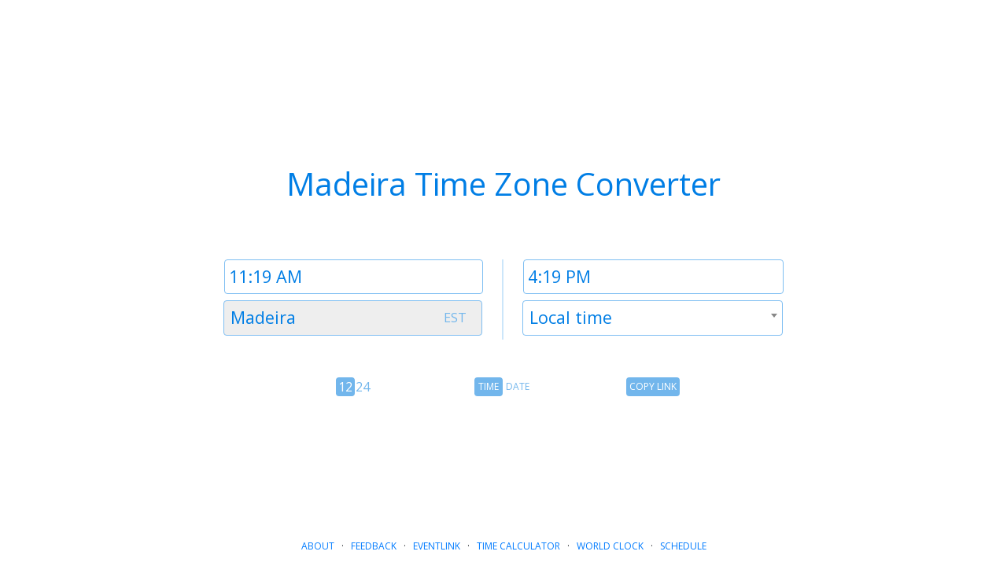

--- FILE ---
content_type: text/html; charset=utf-8
request_url: https://dateful.com/convert/madeira-ohio
body_size: 3863
content:
<!doctype html>
<html>
<head>
    <title>Dateful Time Zone Converter</title>
    <meta name="description" content="Madeira Time Zone Converter converts times instantly as you type. Convert between major world cities, countries and timezones in both directions." />

    <!-- Browser meta tags -->
    <meta name="viewport" content="width=device-width, initial-scale=1, shrink-to-fit=no">
    <meta charset="utf-8">
    <meta http-equiv="Content-Type" content="text/html; charset=utf-8">
    
    <meta name="google" content="notranslate" />


    <link rel="icon"                           href="/assets/img/blue-calendar-favicon/blue-calendar.svg" />
    <link rel="shortcut icon" type="image/png" href="/assets/img/blue-calendar-favicon/blue-calendar-300.png"/>
    <link rel="apple-touch-icon"               href="/assets/img/blue-calendar-favicon/square-calendar-300.png" />

    <!-- CSS Includes -->
    <link href="https://fonts.googleapis.com/css?family=Open+Sans" type='text/css' rel='stylesheet' >
    <link href="https://cdnjs.cloudflare.com/ajax/libs/select2/4.0.6-rc.0/css/select2.min.css"    type='text/css' rel="stylesheet" />
    <link rel="stylesheet" href="https://stackpath.bootstrapcdn.com/bootstrap/4.3.1/css/bootstrap.min.css" integrity="sha384-ggOyR0iXCbMQv3Xipma34MD+dH/1fQ784/j6cY/iJTQUOhcWr7x9JvoRxT2MZw1T" crossorigin="anonymous">

    
    <!-- Google Analytics - with 'google_analytics_id' as variable -->
    <script async src="https://www.googletagmanager.com/gtag/js?id=UA-12539927-1"></script>
    <script>
      window.dataLayer = window.dataLayer || [];
      function gtag(){dataLayer.push(arguments);}
      gtag('js', new Date());

      gtag('config', 'UA-12539927-1');
    </script>
    

    <script type="text/javascript">
        window.lstrings = {
            "LOCAL_TIME":"Local time",
            "YOUR_LOCAL_TIME":"Your local time",
            "NEXT_DAY":"next day",
            "LOCALE":"en",
            "HTTP_ACCEPT_LANGUAGE":'<!--#echo var="HTTP_ACCEPT_LANGUAGE" -->',
        }
        var loc_strings = {}

        
            var SERVER_URL = window.location.origin;
            var TYPESENSE_URL = 'https://dateful.com/app2';
            var TYPESENSE_API_KEY = 'ywkaaYXX39trymoVSUgMNeLFGnbE4Kae';
        
        window.AUTOCOMPLETE_URL = SERVER_URL + '/app/';
        window.GET_CO_URL       = SERVER_URL + '/app/item/';
        window.GET_OLDTTZC_URL  = SERVER_URL + '/app/oldttzc/';
        window.TYPESENSE        = TYPESENSE_URL + '/collections/timezones-' + window.lstrings['LOCALE'] + '/documents/search';
        window.TYPESENSE_API_KEY = TYPESENSE_API_KEY;
    </script>

    <!-- CSS -->
    
    <link href="/assets/css/main.css" rel="stylesheet">
    
    
    <style type="text/css">
        .clock:not(:last-child) {
            /* clock dividing border */
            border-right:solid #CCE6FA 2px;
        }
    @media (max-width: 768px) {
        .clock:not(:last-child) {
            /* clock dividing border */
            border-right:none;
        }
    }
    </style>


    <!--My includes-->
    <script src="/assets/js/main.js" type="text/javascript"></script>

    <!--Library Includes-->
    <script src="https://ajax.googleapis.com/ajax/libs/jquery/1.11.2/jquery.min.js"></script>
    <script src="https://cdnjs.cloudflare.com/ajax/libs/select2/4.0.6-rc.0/js/select2.min.js"></script>
    <script src="/assets/js/luxon.min.js"></script>
    
    
    
    
    
    
    

</head>
<body class="">
    
        <section></section>

        
    <div class="container">
        <h1 class="text-center mb-4 title">Madeira Time Zone Converter</h1>
        <div id="clock_holder" class="row justify-content-center">

            
            <!-- clock -->
            <!-- On large screens, each "clock" gets its own column.
                 On medium screens, each clock takes up twice as many columns, so they
                 will intentionally overflow resulting in two clocks per row. -->
            <div id="clock0"

                
                
                style="display:none;"
                

                class="clock
                       col-lg-4 col-md-5 col-12
                       mt-4 mt-md-5
                       px-md-4
                       ">

                <!-- time and timezone input row -->
                <!-- We use Bootstrap "Nesting" (a row within an existing column).
                     On medium (and up) screens, both time and timezone occupy the entire width of this
                     nested row (which is inside a column itself).

                     However, when screens are smaller than medium, time and timezone occupy only
                     half the space. And as a result appear side-by-side.

                     When time and timezone took up the entire row, 'flex-row-reverse' causes
                     no noticeable difference. But at the smaller size, when time and timezone
                     only occupy part of the row this class swaps their position for a better
                     mobile UI.
                     -->
                <div class="row flex-row-reverse">

                    <!-- Date input -->
                    <div class="d-none col-1 pl-1">
                        <label for="date0" class="visuallyhidden">Date 0</label>
                        <input id="date0" class="date-input" type="search" spellcheck="false" tabindex="2" />
                    </div>

                    <!-- time input -->
                    <!-- Bootstrap automatically includes a gutter (of size 3) that gets in the way at the small size.
                         A gutter is padding inbetween columns.
                         We want smaller padding like pl-1 on narrow screens, and more padding (px-md-3) on larger screens. -->
                    <div class="col-md-12 col-6
                                pl-1 pl-sm-3"
                         style="position:relative;">
                        <div class="timeinfo" id="time0i" onclick="document.getElementById('time0').focus();"></div>
                        <label for="time0" class="visuallyhidden">Time 0</label>
                        <input id="time0" class="time-input" type="search" tabindex="1" />
                    </div>

                    <!-- timezone input -->
                    <!-- We shrink down padding-right due to gutters. See comments in "Time input" -->
                    <div class="col-md-12 col-6
                                mt-md-2
                                pr-1 pr-sm-3"
                         style="position:relative;">
                        <div class="abbrev-div" id="abbrev0"
                            style="color:#72B6EC; font-variant:small-caps; width:auto;
                            text-align:right; float:right; z-index:1; position:absolute;"></div>
                        <label id="c0label" for="c0" class="visuallyhidden">Timezone 0</label>
                        <select id="c0" tabindex="3" aria-labelledby="instructions c0label"></select>
                        
                    </div>

                </div><!-- time and timezone input row -->
            </div><!-- clock -->
        
            <!-- clock -->
            <!-- On large screens, each "clock" gets its own column.
                 On medium screens, each clock takes up twice as many columns, so they
                 will intentionally overflow resulting in two clocks per row. -->
            <div id="clock1"

                
                

                class="clock
                       col-lg-4 col-md-5 col-12
                       mt-4 mt-md-5
                       px-md-4
                       ">

                <!-- time and timezone input row -->
                <!-- We use Bootstrap "Nesting" (a row within an existing column).
                     On medium (and up) screens, both time and timezone occupy the entire width of this
                     nested row (which is inside a column itself).

                     However, when screens are smaller than medium, time and timezone occupy only
                     half the space. And as a result appear side-by-side.

                     When time and timezone took up the entire row, 'flex-row-reverse' causes
                     no noticeable difference. But at the smaller size, when time and timezone
                     only occupy part of the row this class swaps their position for a better
                     mobile UI.
                     -->
                <div class="row flex-row-reverse">

                    <!-- Date input -->
                    <div class="d-none col-1 pl-1">
                        <label for="date1" class="visuallyhidden">Date 1</label>
                        <input id="date1" class="date-input" type="search" spellcheck="false" tabindex="5" />
                    </div>

                    <!-- time input -->
                    <!-- Bootstrap automatically includes a gutter (of size 3) that gets in the way at the small size.
                         A gutter is padding inbetween columns.
                         We want smaller padding like pl-1 on narrow screens, and more padding (px-md-3) on larger screens. -->
                    <div class="col-md-12 col-6
                                pl-1 pl-sm-3"
                         style="position:relative;">
                        <div class="timeinfo" id="time1i" onclick="document.getElementById('time1').focus();"></div>
                        <label for="time1" class="visuallyhidden">Time 1</label>
                        <input id="time1" class="time-input" type="search" tabindex="4" />
                    </div>

                    <!-- timezone input -->
                    <!-- We shrink down padding-right due to gutters. See comments in "Time input" -->
                    <div class="col-md-12 col-6
                                mt-md-2
                                pr-1 pr-sm-3"
                         style="position:relative;">
                        <div class="abbrev-div" id="abbrev1"
                            style="color:#72B6EC; font-variant:small-caps; width:auto;
                            text-align:right; float:right; z-index:1; position:absolute;"></div>
                        <label id="c1label" for="c1" class="visuallyhidden">Timezone 1</label>
                        <select id="c1" tabindex="6" aria-labelledby="instructions c1label"></select>
                        
                    </div>

                </div><!-- time and timezone input row -->
            </div><!-- clock -->
        
            <!-- clock -->
            <!-- On large screens, each "clock" gets its own column.
                 On medium screens, each clock takes up twice as many columns, so they
                 will intentionally overflow resulting in two clocks per row. -->
            <div id="clock2"

                
                

                class="clock
                       col-lg-4 col-md-5 col-12
                       mt-4 mt-md-5
                       px-md-4
                       ">

                <!-- time and timezone input row -->
                <!-- We use Bootstrap "Nesting" (a row within an existing column).
                     On medium (and up) screens, both time and timezone occupy the entire width of this
                     nested row (which is inside a column itself).

                     However, when screens are smaller than medium, time and timezone occupy only
                     half the space. And as a result appear side-by-side.

                     When time and timezone took up the entire row, 'flex-row-reverse' causes
                     no noticeable difference. But at the smaller size, when time and timezone
                     only occupy part of the row this class swaps their position for a better
                     mobile UI.
                     -->
                <div class="row flex-row-reverse">

                    <!-- Date input -->
                    <div class="d-none col-1 pl-1">
                        <label for="date2" class="visuallyhidden">Date 2</label>
                        <input id="date2" class="date-input" type="search" spellcheck="false" tabindex="8" />
                    </div>

                    <!-- time input -->
                    <!-- Bootstrap automatically includes a gutter (of size 3) that gets in the way at the small size.
                         A gutter is padding inbetween columns.
                         We want smaller padding like pl-1 on narrow screens, and more padding (px-md-3) on larger screens. -->
                    <div class="col-md-12 col-6
                                pl-1 pl-sm-3"
                         style="position:relative;">
                        <div class="timeinfo" id="time2i" onclick="document.getElementById('time2').focus();"></div>
                        <label for="time2" class="visuallyhidden">Time 2</label>
                        <input id="time2" class="time-input" type="search" tabindex="7" />
                    </div>

                    <!-- timezone input -->
                    <!-- We shrink down padding-right due to gutters. See comments in "Time input" -->
                    <div class="col-md-12 col-6
                                mt-md-2
                                pr-1 pr-sm-3"
                         style="position:relative;">
                        <div class="abbrev-div" id="abbrev2"
                            style="color:#72B6EC; font-variant:small-caps; width:auto;
                            text-align:right; float:right; z-index:1; position:absolute;"></div>
                        <label id="c2label" for="c2" class="visuallyhidden">Timezone 2</label>
                        <select id="c2" tabindex="9" aria-labelledby="instructions c2label"></select>
                        
                        <div id="instructions" style="font-size:11px; color:#72B6EC; margin-top:5px;"></div>
                        
                    </div>

                </div><!-- time and timezone input row -->
            </div><!-- clock -->
        
        </div><!-- clock_holder -->

        <div id="warning" class="mt-md-5 mt-3" style="text-align:center; font-size:13px;">
        </div>

        <!-- Widget holder -->
        <div class="row justify-content-center mt-md-5 mt-3">

            <!-- 24h Widget -->
            <div class="col-4 col-md-2  text-center">
                <label for="widget-1224" class="visuallyhidden">12 hour 24 hour toggle</label>
<div id="widget-1224" class="widget" style="display:inline-block; position:relative;">
    <div id="bg1224" class="widget-bg rounded"
         style="display:table-cell; position:absolute; width:60%; right: 48%; z-index:-1;">&nbsp;</div>
    <div id="w12" style="display:table-cell; width:45%;">12</div>
    <div style="display:table-cell; width:10%;">&nbsp;</div>
    <div id="w24" style="display:table-cell; width:45%">24</div>
</div>

            </div>

            <!-- Time/Date Widget -->
            <div class="col-4 col-md-2">
                <label for="td-widget" class="visuallyhidden">Time Date toggle</label>
<div id="td-widget" class="widget" style="display:table; position:relative;">
    <div id="timedate-bg" class="widget-bg rounded" style="display:table-cell; position:absolute; width:55%; right:52%; top:0px; z-index:-1;">&nbsp;</div>
    <div id="widget-time" class="sm-font align-middle w-selected" style="display:table-cell; width:45%;">TIME</div>
    <div style="display:table-cell; width:10%;">&nbsp;</div>
    <div id="widget-date" class="sm-font align-middle" style="display:table-cell; width:45%;">DATE</div>
</div>

            </div>

            <!-- Copy Link Widget -->
            <div class="col-4 col-md-2">
                <label for="copylink-widget" class="visuallyhidden">Copy Link</label>
<div id="copylink-widget" class="widget mx-auto rounded" style="display:table; background:#72B6EC;" onclick="app.copyWidgetClick();">
    <div class="" style="display:table-cell;">&nbsp;</div>
    <div id="widget-copy" class="sm-font align-middle text-center text-uppercase" style="display:table-cell; color:white;">Copy Link</div>
    <div class="" style="display:table-cell;">&nbsp;</div>
</div>

            </div>

        </div>

    </div><!-- container -->


        <section class="flex">
            <section></section>
            <section>
                <div class="mx-auto" style="width:320px;">
                
    
        <script async src="//pagead2.googlesyndication.com/pagead/js/adsbygoogle.js"></script>
        <!-- AdUnit1 -->
        <ins class="adsbygoogle"
             style="display:inline-block;width:320px;height:100px"
             data-ad-client="ca-pub-4202061871638144"
             data-ad-slot="6705044779"></ins>
        <script>
        (adsbygoogle = window.adsbygoogle || []).push({});
        </script>
    

                </div>
            </section>
            <section></section>
            
                <footer class="mt-3 pb-sm-3 pb-1 mx-3">
                    <div style="text-transform: uppercase;">
                                                         <a href="https://dateful.com/about.html">About</a>
                        &nbsp;&nbsp;&middot;&nbsp;&nbsp; <a href="mailto:jonathan@dateful.com">Feedback</a>
                        &nbsp;&nbsp;&middot;&nbsp;&nbsp; <a href="https://dateful.com/eventlink">Eventlink</a>
                        &nbsp;&nbsp;&middot;&nbsp;&nbsp; <a href="https://dateful.com/time-calculator">Time&nbsp;Calculator</a>
                        &nbsp;&nbsp;&middot;&nbsp;&nbsp; <a href="https://dateful.com/world-clock">World&nbsp;Clock</a>
                        &nbsp;&nbsp;&middot;&nbsp;&nbsp; <a href="https://dateful.com/schedule">Schedule <sup class="homepage">New</sup></a>
                    </div>
                </footer>
            
        </section>
    

    
    <script>
        var tz = new main.Dateful.TCTimezone({"id": "4517353", "id2": "gn-4517353", "type": "place", "name": "Madeira", "long_name": "Madeira, Ohio", "slug_display": "Madeira-Ohio", "offset": -18000, "abbrevs": {"-18000": "EST", "-14400": "EDT"}, "iana_zone_name": "America/New_York", "country": "United States", "warning": null, "warning_iana": null});
        var app = new main.Dateful.FixedTimeZoneConverter(lstrings, tz);
    </script>


    
<script defer src="https://static.cloudflareinsights.com/beacon.min.js/vcd15cbe7772f49c399c6a5babf22c1241717689176015" integrity="sha512-ZpsOmlRQV6y907TI0dKBHq9Md29nnaEIPlkf84rnaERnq6zvWvPUqr2ft8M1aS28oN72PdrCzSjY4U6VaAw1EQ==" data-cf-beacon='{"version":"2024.11.0","token":"8297e86aa1bf48bb8c97e5f48f5f9a0a","r":1,"server_timing":{"name":{"cfCacheStatus":true,"cfEdge":true,"cfExtPri":true,"cfL4":true,"cfOrigin":true,"cfSpeedBrain":true},"location_startswith":null}}' crossorigin="anonymous"></script>
</body>
</html>



--- FILE ---
content_type: text/html; charset=utf-8
request_url: https://www.google.com/recaptcha/api2/aframe
body_size: 268
content:
<!DOCTYPE HTML><html><head><meta http-equiv="content-type" content="text/html; charset=UTF-8"></head><body><script nonce="aHASCdjLqI0LZJuDoRBjLg">/** Anti-fraud and anti-abuse applications only. See google.com/recaptcha */ try{var clients={'sodar':'https://pagead2.googlesyndication.com/pagead/sodar?'};window.addEventListener("message",function(a){try{if(a.source===window.parent){var b=JSON.parse(a.data);var c=clients[b['id']];if(c){var d=document.createElement('img');d.src=c+b['params']+'&rc='+(localStorage.getItem("rc::a")?sessionStorage.getItem("rc::b"):"");window.document.body.appendChild(d);sessionStorage.setItem("rc::e",parseInt(sessionStorage.getItem("rc::e")||0)+1);localStorage.setItem("rc::h",'1766938784673');}}}catch(b){}});window.parent.postMessage("_grecaptcha_ready", "*");}catch(b){}</script></body></html>